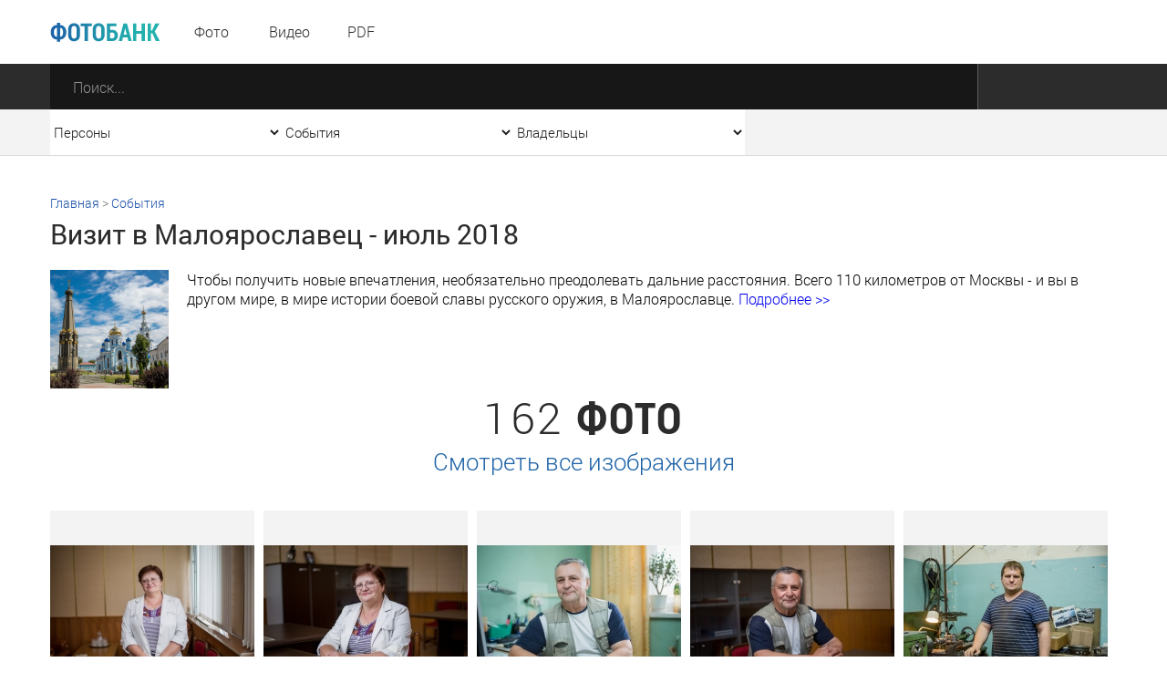

--- FILE ---
content_type: text/html; charset=utf-8
request_url: https://photo.ashurbeyli.ru/tag/3859
body_size: 10393
content:
<!DOCTYPE HTML>
<html>
<head>



    <meta charset="UTF-8"/>
    <meta name="viewport" content="width=device-width, initial-scale=1">
    <meta http-equiv="content-type" content="text/html"/>
    <title>Визит в Малоярославец - июль 2018</title>

    
           <meta name="yandex-verification" content="e2f8846b4aca3d26" />

<meta name="google-site-verification" content="s0k9uBUIyJn3Il-zFfUziTKXzmV7_4TiNLQ9oNBVmnU" />   



    <meta name="keywords" content="Визит в Малоярославец - июль 2018"/>
    <meta name="description" content="Материалы по теме Визит в Малоярославец - июль 2018 на сайте photo.ashurbeyli.ru. Тег сюжета - Визит в Малоярославец - июль 2018"/>
    <meta property="og:image" content=""/>
    <meta property="og:title" content="Визит в Малоярославец - июль 2018"/>
    <meta property="og:description" content="Материалы по теме Визит в Малоярославец - июль 2018 на сайте photo.ashurbeyli.ru. Тег сюжета - Визит в Малоярославец - июль 2018"/>
    <meta content="IE=Edge" http-equiv="X-UA-Compatible">
    <link rel="stylesheet" type="text/css" href="/media/front/css/normalize.css"/>
    <link rel="stylesheet" type="text/css" href="/media/front/css/fonts.css"/>
    <link rel="stylesheet" type="text/css" href="/media/front/css/grid_simple.css"/>
    <link rel="stylesheet" type="text/css" href="/media/front/css/grid_small.css"/>
    <link rel="stylesheet" type="text/css" href="/media/front/css/grid_pad.css"/>
    <link rel="stylesheet" type="text/css" href="/media/front/css/grid_tab.css"/>
    <link rel="stylesheet" type="text/css" href="/media/front/css/grid_mobile.css"/>
    <link rel="stylesheet" type="text/css" href="/media/front/css/datepicker.css"/>
    <link rel="stylesheet" type="text/css" href="/media/front/css/player.css"/>
    <link rel="stylesheet" type="text/css" href="/media/front/css/style.css"/>


    <!--[if IE]>

    <![endif]-->
    <!--[if lt IE 9]>
    <script type="text/javascript" src="/public/js/jquery.placeholder.min.js?v=2"></script>
    <script type="text/javascript" src="/media/front/js/ie.js"></script>
    <![endif]-->
    <!--[if !IE]><!-->
    <script type="text/javascript" src="/media/front/js/jquery-2.1.3.min.js?v=2"></script>
    
    <!--<![endif]-->
    <script type="text/javascript" src="/media/front/js/jquery-ui-1.9.2.custom.min.js"></script>




    <script type="text/javascript" src="/media/front/js/main.js"></script>
    <script type="text/javascript" src="/media/front/js/slider.js"></script>
    <script type="text/javascript" src="/media/front/js/popup.js"></script>
    <script type="text/javascript" src="/media/front/js/puzzle.js"></script>
    <script type="text/javascript" src="/media/front/js/player.js"></script>
    <script type="text/javascript" src="/media/front/js/ui.datepicker.js"></script>


    <style>

        @media(max-width:700px) {
            #popup_bg {    opacity: 1;}
        }

        #popup_bg {

            position: static;
        }

        .popup {z-index: 2000;}

        a.puzzleItem img {
            display: block;
            min-width: 154px;
            min-height: 154px;
            width: inherit;
            object-fit: cover;
        }

        a.puzzleItem {
            display: block;
            overflow: hidden;
        }

        .chb img {
            -webkit-filter: grayscale(100%);
        }

                .col-1-4-b {
            width: 24.84%;
        }


        .col-3-13 .bc-2c, .col-1-4-b .bc-2c {
            background-color: #2c2c2c;
            height: 93px;
        }

        .selectCustomList, .col-17_09 {
            width: 254px;
        }

    </style>

    <script>
        function hidezero() {
            $('*[data-value="0"]').hide();

        }

        $(document).ready(function () {


            $('.grid').on('click', function () {

                $('.selectCustom.opened').removeClass('opened');
            })


                  setTimeout(hidezero, 500);


        });

    </script>


</head>
<body >

           <!--LiveInternet counter--><script type="text/javascript">new Image().src = "//counter.yadro.ru/hit;ASHUR?r" + escape(document.referrer) + ((typeof(screen)=="undefined")?"" : ";s"+screen.width+"*"+screen.height+"*" + (screen.colorDepth?screen.colorDepth:screen.pixelDepth)) + ";u"+escape(document.URL) + ";h"+escape(document.title.substring(0,80)) + ";" +Math.random();</script><!--/LiveInternet-->   






<main>


<div id="container">

<div id="layout">
<aside id="mobileLeft">

    <menu>
        <li><a href="/photo">Фото</a></li>
        <li><a href="/video">Видео</a></li>
        <!--li><a href="/audio">Аудио</a></li-->
        <li><a href="/pdf">PDF</a></li>
                >

        <!--li>
            <a href="" data-action="authPopup">
                <img src="/media/front/images/main/i/user-w.png" class="vas pr-10 pl-5">
                <span> Вход | Регистрация</span>
            </a>
        </li-->
    </menu>


</aside>
<aside id="mobileRight">
    <div>
        <select class="js-select js-alias" data-class="dark" data-alias="filterOwners" id="filterOwnersMobile" onchange="if (this.value>0) {document.location='/owner/'+this.value+'';} else {document.location='/';};">
            <option value="0">Все владельцы</option>
            
            <option  value="3">Личный сайт И.Р. Ашурбейли</option>
            <option  value="1">Сайт холдинга «Социум»</option>
            <option  value="2">ВЭС ВКС</option>
            <option  value="5">Партия Возрождения России</option>
            <option  value="4">Обитель Святой Елисаветы</option>
            <option  value="6">Москва-Сокол</option>
            <option  value="7">Asgardia</option>



        </select>
    </div>

    <div>
        <select class="js-select js-alias" data-class="dark" data-alias="filterEvents" id="filterEventsMobile" onchange="if (this.value>0) {document.location='/tag/'+this.value;} else {document.location='/events';}; ">
            <option value="0">Все события</option>

            
                <option  value="6040">Крещение в Обители святой Елисаветы - январь 2026</option>


            
                <option  value="6039">Рождество в Обители Святой Елисаветы - январь 2026</option>


            
                <option  value="6038">Новый год в холдинге «СОЦИУМ» - декабрь 2025</option>


            
                <option  value="6037">Церемония награждения главными наградами холдинга «СОЦИУМ» - декабрь 2025</option>


            
                <option  value="6032">Встреча книжного клуба - декабрь 2025</option>


            
                <option  value="6022">Вручение Грамот Правления - декабрь 2025</option>


            
                <option  value="6019">Визит И. В. Ильина на АПКБ - декабрь 2025</option>


            
                <option  value="6017">Новогодний детский утренник - 2025</option>


            
                <option  value="6013">Открытие производственно-административного корпуса МПЗ - ноябрь 2025</option>


            
                <option  value="5997">Акция «Ёлка желаний» - ноябрь 2025</option>


            
                <option  value="5982">IX Съезд ПВР - ноябрь 2025</option>


            
                <option  value="5965">Богослужение в Обители святой Елисаветы - ноябрь 2025</option>


            
                <option  value="5964">IV Конгресс руководящего состава Асгардии - октябрь 2025</option>


                    </select>
    </div>

    <div>
        <select name="persons" class="js-select js-alias" data-class="dark" data-alias="filterPersons"
                id="filterPersonsMobile"onchange="if (this.value>0) {document.location='/tag/'+this.value;} else {document.location='/persons';}">
            <option value="0">Все персоны</option>

            
                <option  value="1570">Игорь Ашурбейли</option>


                        
                <option  value="1704">Игорь Ильин</option>


                        
                <option  value="3808">Наталья Волчкова</option>


                        
                <option  value="4801">Светлана Дудова</option>


                        
                <option  value="3350">Екатерина Саркисова</option>


                        
                <option  value="4853">Павел Денисеня</option>


                        
                <option  value="1638">Вячеслав Дереш</option>


                        
                <option  value="4545">Матвей Зубов</option>


                        
                <option  value="1737">Эльшад Казиев</option>


                        
                <option  value="5338">Станислав Кособоков</option>


                                                                                                                                                                                                                                                                                                                                                                                                                                                                                </select>
    </div>

    <div>
        <input name="date" type="text" class="js-datePicker input js-alias" placeholder="Дата"
               id="filterDateMobile" data-alias="filterDate" autocomplete="off">
    </div>

    <div class="center pt20">
        <button class="button dark" data-action="submitMainSearchForm">Отобразить результат</button>
    </div>

</aside>
<div id="headerWrap">
    <header>
        <div id="mobileMenuBlock" class="show-on-tab" style="z-index: 10001;">
            <i data-action="showMenu" class="icon menu_mobile"></i>
            <i data-action="hideMenu" class="icon menu_mobile close" style="margin-left: -40px;"></i>
        </div>

        <div class="pr-17 pt7 fl -t-pt tab-pl25">
            <a href="/" class="vam">
                <img class="db logo" src="/media/front/images/logo.png">
            </a>
        </div>

        <div id="menuWrap" class=" col-1-5 small-col-4-12 pad-col-4-12 hide-on-tab">
            <menu>
                <li><a href="/photo">Фото</a></li>
                <li><a href="/video">Видео</a></li>
                <!--li><a href="/audio">Аудио</a></li-->
                <li><a href="/pdf">PDF</a></li>
            </menu>
        </div>

        <div class="fl pt17 pl-17 hide-on-tab">
                    </div>


        <!--a href="/" class="fr c-link fs-16 ffr lh-70 h-tdu small-pr25 hide-on-tab" data-action="authPopup">
            <img class="vas" src="/media/front/images/main/i/user.png">
            <span class="hide-on-small"> Вход | Регистрация</span>
        </a-->



        <!--a href="/" class="fr c-link fs-16 ffr lh-70 h-tdu  pr-30 hide-on-tab" data-action="questionPopup">
            <img class="vas" src="/media/front/images/main/i/pencil-b-17.png">
            <span class="hide-on-small"> Задать вопрос</span>
        </a-->


        <div class="clear"></div>
    </header>
</div>

<form id="mainSearchForm" action="/find">
    <div class="bc-2c ">
        <div class="mainSearchBlock">

            <div class="col-87 pad-col-4-5 tab-col-9-12 tab-pr40 mobi le-col-65_65">
                <div class="mainSearchInput">
                    <input type="submit" value="" class="searchButton">
                    <input type="text" placeholder="Поиск..." class="search" name="text"
                           autocomplete="off">
                </div>
            </div>

            <div class="show-on-tab" id="mobileFilterBlock">
                <i class="icon filter_mobile" data-action="showFilter"></i>
                <i class="icon filter_mobile close" data-action="hideFilter"></i>
            </div>

                        <div class="clear"></div>
        </div>
    </div>

    <div class="bc-f3 bb-db hide-on-tab">
        <div class="mainSearchBlock">

            <div class="col-17_09 pad-col-1-5">
                <select name="persons" class="js-select js-alias" data-class="simple filter"
                        data-alias="filterPersonsMobile" id="filterPersons" onchange="if (this.value>0) {document.location='/tag/'+this.value;} else {document.location='/persons';}">
                    <option value="0">Персоны</option>
                    <option value="-1">Все</option>

                    
                        <option  value="1570">Игорь Ашурбейли</option>


                                        
                        <option  value="1704">Игорь Ильин</option>


                                        
                        <option  value="3808">Наталья Волчкова</option>


                                        
                        <option  value="4801">Светлана Дудова</option>


                                        
                        <option  value="3350">Екатерина Саркисова</option>


                                                                                                                                                                                                                                                                                                                                                                                                                                                                                                                                                                                                                                                                                                                                                                                                                                                                                            
                </select>

            </div>

            <div class="col-17_09 pad-col-1-5">
                <select name="events" class="js-select js-alias" data-class="simple filter "
                        data-alias="filterEventsMobile" id="filterEvents" onchange="if (this.value>0) {document.location='/tag/'+this.value;} else {document.location='/events';}; ">
                    <option value="0">События</option>

                    <option value="-1">Все</option>
                    
                        <option  value="6040">Крещение в Обители святой Елисаветы - январь 2026</option>


                    
                        <option  value="6039">Рождество в Обители Святой Елисаветы - январь 2026</option>


                    
                        <option  value="6038">Новый год в холдинге «СОЦИУМ» - декабрь 2025</option>


                    
                        <option  value="6037">Церемония награждения главными наградами холдинга «СОЦИУМ» - декабрь 2025</option>


                    
                        <option  value="6032">Встреча книжного клуба - декабрь 2025</option>


                    
                        <option  value="6022">Вручение Грамот Правления - декабрь 2025</option>


                    
                        <option  value="6019">Визит И. В. Ильина на АПКБ - декабрь 2025</option>


                    
                        <option  value="6017">Новогодний детский утренник - 2025</option>


                    
                        <option  value="6013">Открытие производственно-административного корпуса МПЗ - ноябрь 2025</option>


                    
                        <option  value="5997">Акция «Ёлка желаний» - ноябрь 2025</option>


                    
                        <option  value="5982">IX Съезд ПВР - ноябрь 2025</option>


                    
                        <option  value="5965">Богослужение в Обители святой Елисаветы - ноябрь 2025</option>


                    
                        <option  value="5964">IV Конгресс руководящего состава Асгардии - октябрь 2025</option>


                    

                </select>
            </div>

            <div class="col-17_09 pad-col-1-5">
                <select name="owners" class="js-select js-alias" data-class="simple filter"
                        data-alias="filterOwnersMobile" id="filterOwners" onchange="if (this.value>0) {document.location='/owner/'+this.value+'';} else {document.location='/';};">
                    <option value="0">Владельцы</option>
                    <option value="-1">Все </option>
                    
                    <option  value="3">Личный сайт И.Р. Ашурбейли</option>
                    <option  value="1">Сайт холдинга «Социум»</option>
                    <option  value="2">ВЭС ВКС</option>
                    <option  value="5">Партия Возрождения России</option>
                    <option  value="4">Обитель Святой Елисаветы</option>
                    <option  value="6">Москва-Сокол</option>
                    <option  value="7">Asgardia</option>



                </select>
            </div>

            <!--div class="col-17_09 pad-col-1-5">
                <input name="date" type="text" class="js-datePicker input js-alias" placeholder="Дата"
                       data-alias="filterDateMobile" id="filterDate">
            </div-->


            <div class="clear"></div>
        </div>
    </div>
</form>


<div class="grid">

<div class="breadcrumbs pt42 hide-on-tab grid">
    <a href="/">Главная</a> &gt; <span>

                                    <a href=/events>События</a>

        </span>
</div>

<h1 class="c-2c ffr fs-30 pt5 tab-pt30 tab-fs-20 tab-lh-22 pad-fs-24 pad-lh-25">Визит в Малоярославец - июль 2018</h1>


<div style="font-size: 16px;padding-top: 20px;"> <img align=left
                                                                             style="padding-right:20px; align:left;"
                                                                             src=/public/tag/images/40fab08334833629f83117d37cf2c8f5556a538b.png width=150> <p>
	Чтобы получить новые впечатления, необязательно преодолевать дальние расстояния. Всего 110 километров от Москвы - и вы в другом мире, в мире истории боевой славы русского оружия, в Малоярославце. <a href="https://www.socium-a.ru/news/article/radi-chego-stoit-otpravitsya-v-maloyaroslavec-tur--17385" target="_blank">Подробнее &gt;&gt;</a></p> </p>


            <br><br>
        <div class="clear"></div>

                    <h2 class="center fs-30 c-2c ttu ffcb ls-80 tab-fs-26 mob-fs-20 tab-pt35 mob-pt27">
                <span class="ffl">162</span> фото
            </h2>

            <p class="center">
                <a href="/photo/tag/3859" class="fs-16 c-link h-tdu">Смотреть все изображения</a>
            </p>


            <div class="col-1-1 pad-col-1-1 mobile-col-1-1 pb60">

                


                    <div class="fileListItem">
                        <a href="/file/12186" class="filePreviewWrap">
                            <p>
                                <img class="vam" src="/files/1531654351/thumbnail/15316544253414.jpg">
                            </p>
                        </a>
                        <a href="/file/12186" class="fileTitle photo">
                            Татьяна Владимировна Стефанова – заведующий хозяйством АО «Малоярославецкий приборный завод»                        </a>
                    </div>

                                        
                


                    <div class="fileListItem">
                        <a href="/file/12184" class="filePreviewWrap">
                            <p>
                                <img class="vam" src="/files/1531654351/thumbnail/15316544248796.jpg">
                            </p>
                        </a>
                        <a href="/file/12184" class="fileTitle photo">
                            Татьяна Владимировна Стефанова – заведующий хозяйством АО «Малоярославецкий приборный завод»                        </a>
                    </div>

                                        
                


                    <div class="fileListItem">
                        <a href="/file/12187" class="filePreviewWrap">
                            <p>
                                <img class="vam" src="/files/1531654351/thumbnail/15316544226714.jpg">
                            </p>
                        </a>
                        <a href="/file/12187" class="fileTitle photo">
                            Леонид Станиславович Дружинин – ведущий инженер энергетик АО «Малоярославецкий приборный завод»                        </a>
                    </div>

                        <div class="clear show-on-tab"></div>                    
                


                    <div class="fileListItem">
                        <a href="/file/12185" class="filePreviewWrap">
                            <p>
                                <img class="vam" src="/files/1531654351/thumbnail/15316544258233.jpg">
                            </p>
                        </a>
                        <a href="/file/12185" class="fileTitle photo">
                            Леонид Станиславович Дружинин – ведущий инженер энергетик АО «Малоярославецкий приборный завод»                        </a>
                    </div>

                                             <div class="clear show-on-pad hide-on-tab"></div>
                


                    <div class="fileListItem">
                        <a href="/file/12188" class="filePreviewWrap">
                            <p>
                                <img class="vam" src="/files/1531654351/thumbnail/15316544292616.jpg">
                            </p>
                        </a>
                        <a href="/file/12188" class="fileTitle photo">
                            Токарь АО «Малоярославецкий приборный завод» Артем Анатольевич Апухтин                        </a>
                    </div>

                                        
                

            </div>

                
        
        
    
</main>































<footer>

    
           <div class="grid pb45">
	<div class="col-34_18 pt42 mob-pt17 pad-col-1-2 pr-20 mobile-col-1-1">
		<a href="http://photo.ashurbeyli.ru/"><img src="/media/front/images/logo.png" /> </a>
		<p class="fs-16 c-76 lh-22 pt2">
			Пользователям сайта предоставлен только доступ к данным фотобанка. Последующая обработка, в том числе сбор, запись, хранение, извлечение, передача и иные действия (операции) с фотографиями, видео, pdf-файлами и текстами запрещены без разрешения владельца сайта.</p>
		<!--button class="button blue pencil mt25" data-action="questionPopup" onclick='window.scrollTo(0, 0);'>Задать вопрос</button-->
		<p class="fs-16 c-76 lh-22 pt23">
			Все права защищены &copy;</p>
	</div>
	<div class="col-1-4-b pt53 mob-pt25 pad-col-1-2 pr-20 mobile-col-1-1">
		<h3>
			Разделы</h3>
		<menu class="bottomMenu">
		</menu>
		<ul>
			<li>
				<a class="h-tdn" href="/photo">Фото</a></li>
			<li>
				<a class="h-tdn" href="/video">Видео</a></li>
			<!--li><a href="archive_audio.html" class="h-tdn">Аудио</a></li-->
			<li>
				<a class="h-tdn" href="/pdf">Pdf</a></li>
			<li>
				<a class="h-tdn" href="/p/about">О проекте</a></li>
<li>
				<a class="h-tdn" href="/photo/page/1">Архив фото</a></li><li>
				<a class="h-tdn" href="/video/page/1">Архив видео</a></li>
<li>
				<a class="h-tdn" href="/pdf/page/1">Архив pdf</a></li>



		</ul>
		<div class="socialBlock fl">
		</div>
	</div>
	<div class="col-40_17 pt53 mob-pt25 pad-col-1-1 mobile-col-1-1">
		<h3>
			Контакты</h3>
		<menu class="bottomMenu">
		</menu>
		<p class="fs-16 c-76 lh-22 pt2">
			Адрес: 125315, Россия, Москва,<br />
			Ленинградский проспект, дом 80, корп 16, подъезд 1<br />
			<br />
			Телефон: +7 (495) 229 36 00<br />
			<br />
			</p>
	</div>
</div>
<p>
</p>       <div class="bc-white">
        <div class="grid">
            <div class="col-34_18 pt29 small-col-5-12 pad-col-1-2 tab-col-1-1 pr-10 mobile-col-1-1 -t-pr">
                <h3 data-action="subscribePopup" style="cursor: pointer;" onclick="window.scrollTo(0, 0);"></h3> 
            </div>

            <!--form class="col-31_62 subscribe pt22 pb22 small-col-7-12 pad-col-1-2 tab-col-1-1 mobile-col-1-1">
                <input type="email" name="email" placeholder="Введите ваш e-mail">
                <button class="btn" data-action="sendSubscribe">
                    <span class="hide-on-mobile"> Подписаться</span>
                    <span class="show-on-mobile">&nbsp;</span>
                </button>
            </form-->


            <div class="fl  pb19 pl-25 -s-pl">

                <div
                    style="float: left; margin-top: 24px; padding-right: 15px;">   
           <p>
</p>
<table border="0" cellpadding="10">
	<tbody>
		<tr>
			<td>
				<!-- Top100 (Kraken) Widget -->
<span id="top100_widget"></span>
<!-- END Top100 (Kraken) Widget -->

<!-- Top100 (Kraken) Counter -->
<script>
    (function (w, d, c) {
    (w[c] = w[c] || []).push(function() {
        var options = {
            project: 4459621,
            element: 'top100_widget'
        };
        try {
            w.top100Counter = new top100(options);
        } catch(e) { }
    });
    var n = d.getElementsByTagName("script")[0],
    s = d.createElement("script"),
    f = function () { n.parentNode.insertBefore(s, n); };
    s.type = "text/javascript";
    s.async = true;
    s.src =
    (d.location.protocol == "https:" ? "https:" : "http:") +
    "//st.top100.ru/top100/top100.js";

    if (w.opera == "[object Opera]") {
    d.addEventListener("DOMContentLoaded", f, false);
} else { f(); }
})(window, document, "_top100q");
</script>
<noscript><img src="//counter.rambler.ru/top100.cnt?pid=4459621"></noscript>
<!-- END Top100 (Kraken) Counter --></td>
			<td>
				&nbsp;&nbsp;&nbsp;</td>
			<td>
				<!--LiveInternet logo--><a href="//www.liveinternet.ru/click;ASHUR" target="_blank"><img alt="" border="0" height="31" src="//counter.yadro.ru/logo;ASHUR?44.2" title="LiveInternet" width="31" /></a><!--/LiveInternet--></td>
			<td>
				&nbsp;&nbsp;&nbsp;
				<!-- Rating@Mail.ru counter -->
<script type="text/javascript">
var _tmr = window._tmr || (window._tmr = []);
_tmr.push({id: "2848310", type: "pageView", start: (new Date()).getTime

()});
(function (d, w, id) {
  if (d.getElementById(id)) return;
  var ts = d.createElement("script"); ts.type = "text/javascript"; 

ts.async = true; ts.id = id;
  ts.src = (d.location.protocol == "https:" ? "https:" : "http:") + 

"//top-fwz1.mail.ru/js/code.js";
  var f = function () {var s = d.getElementsByTagName("script")[0]; 

s.parentNode.insertBefore(ts, s);};
  if (w.opera == "[object Opera]") { d.addEventListener

("DOMContentLoaded", f, false); } else { f(); }
})(document, window, "topmailru-code");
</script><noscript><div style="position:absolute;left:-10000px;">
<img src="//top-fwz1.mail.ru/counter?id=2848310;js=na" style="border:0;" 

height="1" width="1" alt="Рейтинг@Mail.ru" />
</div></noscript>
<!-- //Rating@Mail.ru counter -->


<!-- Rating@Mail.ru logo -->
<a href="http://top.mail.ru/jump?from=2848310">
<img src="//top-fwz1.mail.ru/counter?id=2848310;t=280;l=1" 
style="border:0;" height="31" width="38" alt="Рейтинг@Mail.ru" /></a>
<!-- //Rating@Mail.ru logo -->
</td>
		</tr>
	</tbody>
</table>
<!-- Yandex.Metrika counter --> <script type="text/javascript"> (function (d, w, c) { (w[c] = w[c] || []).push(function() { try { w.yaCounter41852549 = new Ya.Metrika({ id:41852549, clickmap:true, trackLinks:true, accurateTrackBounce:true, webvisor:true }); } catch(e) { } }); var n = d.getElementsByTagName("script")[0], s = d.createElement("script"), f = function () { n.parentNode.insertBefore(s, n); }; s.type = "text/javascript"; s.async = true; s.src = "https://mc.yandex.ru/metrika/watch.js"; if (w.opera == "[object Opera]") { d.addEventListener("DOMContentLoaded", f, false); } else { f(); } })(document, window, "yandex_metrika_callbacks"); </script> <noscript><div><img src="https://mc.yandex.ru/watch/41852549" style="position:absolute; left:-9999px;" alt="" /></div></noscript> <!-- /Yandex.Metrika counter -->
<!-- Yandex.Metrika counter -->
<script type="text/javascript" >
   (function(m,e,t,r,i,k,a){m[i]=m[i]||function(){(m[i].a=m[i].a||[]).push(arguments)};
   m[i].l=1*new Date();
   for (var j = 0; j < document.scripts.length; j++) {if (document.scripts[j].src === r) { return; }}
   k=e.createElement(t),a=e.getElementsByTagName(t)[0],k.async=1,k.src=r,a.parentNode.insertBefore(k,a)})
   (window, document, "script", "https://mc.yandex.ru/metrika/tag.js", "ym");

   ym(23735551, "init", {
        clickmap:true,
        trackLinks:true,
        accurateTrackBounce:true,
        webvisor:true
   });
</script>
<noscript><div><img src="https://mc.yandex.ru/watch/23735551" style="position:absolute; left:-9999px;" alt="" /></div></noscript>
<!-- /Yandex.Metrika counter -->    </div>


                <a class="lh-40 i-b pt23 small-pt12" href="http://www.socium-a.ru" target="_blank">
                    <i class="icon sociumLogo"></i>
                </a>
            </div>

        </div>
    </div>
</footer>


<div id="popup_bg"></div>

<div id="jsonData">




        {"puzzle":{"158522":"\/files\/1741339523\/thumbnail\/17413395304123.jpg","265372":"\/files\/1767016833\/thumbnail\/17670171679021.jpg","359789":"\/files\/1749635990\/thumbnail\/17496361013487.jpg","458759":"\/files\/1741975736\/thumbnail\/17419757472004.jpg","559247":"\/files\/1745225208\/thumbnail\/17452262875858.jpeg","659825":"\/files\/1749635990\/thumbnail\/17496361973705.jpg","758324":"\/files\/1741096535\/thumbnail\/17410966527137.jpg","858441":"\/files\/1741108090\/thumbnail\/17411081404675.jpg","959082":"\/files\/1744960122\/thumbnail\/17449607730205.jpg","1058987":"\/files\/1743666222\/thumbnail\/17436662453235.jpg","1163121":"\/files\/1760342569\/thumbnail\/17603430186552.jpg","1258717":"\/files\/1741771890\/thumbnail\/17417719265508.jpg","1358509":"\/files\/1741252878\/thumbnail\/17412528937839.jpg","1459724":"\/files\/1748856157\/thumbnail\/1748856169265.jpg","1563365":"\/files\/1761907617\/thumbnail\/17619076394315.jpg","1659817":"\/files\/1749635990\/thumbnail\/17496361782711.jpg","1762007":"\/files\/1758196900\/thumbnail\/17581971790017.jpg","1858986":"\/files\/1743666222\/thumbnail\/17436662445781.jpg","1965440":"\/files\/1767797241\/thumbnail\/17677975362356.jpg","2058494":"\/files\/1741108090\/thumbnail\/17411082965012.jpg","2158981":"\/files\/1743509053\/thumbnail\/17435091163029.jpg","2262023":"\/files\/1758196900\/thumbnail\/1758197229659.jpg","2357890":"\/files\/1739433604\/thumbnail\/17394336199689.jpg","2459726":"\/files\/1748856157\/thumbnail\/17488561822702.jpg","2558955":"\/files\/1742896191\/thumbnail\/17428962789198.jpg"}}
</div>
</div>
</div>
<div id="temp">
<div id="questionPopup" class="popup js-popup">
    <i class="icon close"></i>

    <form class="main pad-pl20 pad-pr20">
        <div class="popupContent ">
            <div class="mob-pt25">
                <h2 class="pad-fs-20">Задать вопрос</h2>
            </div>

            <div class="input-error">
                <label class="f-label">Имя</label>
                <input type="text" name="name" id=f1>
            </div>

            <div>
                <label class="f-label">E-mail</label>
                <input type="email" name="email" id=f2>
            </div>

            <div class="input-error">
                <label class="f-label">Ваше сообщение</label>
                <textarea name="message" rows="5" id=f3></textarea>
            </div>

            <div class="pt30 tr">
                <button data-action="sendQuestion" class="buttonSquare blue write">Отправить</button>
            </div>

            <div class="clear"></div>
        </div>
    </form>
</div>
<div id="subscribePopup" class="popup js-popup">
    <i class="icon close"></i>

    <form class="main pad-pl20 pad-pr20">
        <div class="popupContent ">
            <div class="mob-pt25">
                <h2 class="pad-fs-20">Подписка</h2>
            </div>

            <p class="fs-16 c-2c pt15">
                Новые фото, видео, аудио и Pdf в фотобанке холдинга «Социум»,
                ВЭС ВКС и личного сайта И. Р. Ашурбейли
            </p>

            <div>
                <label class="f-label">E-mail</label>
                <input type="text" name="email" id=email>
            </div>

            <div class="pt30 tr">
                <button data-action="sendSubscribe" class="buttonSquare blue mail">Подписаться</button>
            </div>

            <div class="clear"></div>
        </div>
    </form>
</div>


<div id="authPopup" class="popup js-popup">
    <i class="icon close"></i>

    <form class="main pad-pl20 pad-pr20">
        <div class="popupContent ">
            <div class="mob-pt25">
                <h2 class="fl pr-7 mob-fs-24">Вход</h2> <a data-action="registrationPopup"
                                                           class="head fl c-a1 mob-fs-24" href="">| Регистрация</a>

                <div class="clear"></div>
            </div>


            <div>
                <label class="f-label">Имя</label>
                <input type="text" name="name">
            </div>

            <div>
                <label class="f-label">E-mail</label>
                <input type="text" name="email">
            </div>

            <div class="col-1-2 pt30">
                <label class="checkboxBlock">
                                <span class="item">
                                    <input type="checkbox" value="1" autocomplete="off" name="remember"
                                           checked="checked">
                                </span>
                    <span class="rightLabel fs-16 c-76 lh-26">Запомнить меня</span>
                </label>
            </div>

            <div class="fr pt30">
                <button class="buttonSquare blue user">Войти</button>
            </div>

            <div class="clear"></div>

            <div class="tr pt15">
                <a href="" class="c-link fs-16 tdu">Забыли логин или пароль?</a>
            </div>

            <p class="fs-16 c-76 ffr pt45 pad-pt25">
                Войти через социальную сеть:
            </p>

            <div class=" socialBlock fl pt10">
                <a href="/" class=" pt10">
                    <i class="icon social color vk"></i>
                </a>
                <a href="/" class=" pt10">
                    <i class="icon social color fb"></i>
                </a>
                <a href="/" class=" pt10">
                    <i class="icon social color ok"></i>
                </a>
                <a href="/" class=" pt10">
                    <i class="icon social color tw"></i>
                </a>
                <a href="/" class=" pt10">
                    <i class="icon social color gg"></i>
                </a>
                <a href="/" class=" pt10">
                    <i class="icon social color mr"></i>
                </a>
            </div>

            <div class="clear"></div>
        </div>
    </form>
</div>
<div id="registrationPopup" class="popup js-popup">
    <i class="icon close"></i>

    <form class="main pad-pl20 pad-pr20">
        <div class="popupContent ">
            <div class="mob-pt25">
                <a data-action="authPopup" class="head fl c-a1 pr-7 mob-fs-24" href=""> Вход |</a>

                <h2 class="fl mob-fs-24"> Регистрация</h2>

                <div class="clear"></div>
            </div>

            <div>
                <label class="f-label">Имя</label>
                <input type="text" name="name">
            </div>

            <div>
                <label class="f-label">E-mail</label>
                <input type="text" name="email">
            </div>

            <div>
                <label class="f-label">Пароль</label>
                <input type="password" name="password">
            </div>

            <div>
                <label class="f-label">Повторите Ваш пароль</label>
                <input type="text" name="password_repear">
            </div>

            <div class="tr pt30">
                <button class="buttonSquare blue user">Регистрация</button>
            </div>

        </div>
    </form>
</div>
<div id="sendQuestion" class="popup js-popup">
    <i class="icon close"></i>

    <div class="main pad-pl20 pad-pr20">
        <div class="pt40 pl-50 pr-50 pb40 -t-pl -t-pr -t-pt">
            <div class="mob-pt25">
                <h2 class="pad-fs-20">Задать вопрос</h2>

                <p class="c-23b fs-16 pt2 lh-22 pl-35 pos-r mt20">
                    <i class="icon greenOk"></i>
                    Спасибо! Ваш вопрос отправлен в редакцию сайта.
                </p>
            </div>
        </div>
    </div>
</div>
<div id="sendSubscribe" class="popup js-popup">
    <i class="icon close"></i>

    <div class="main pad-pl20 pad-pr20">
        <div class="pt40 pl-50 pr-50 pb40 -t-pl -t-pr -t-pt">
            <div class="mob-pt25">
                <h2 class="pad-fs-20">Подписка на новости</h2>

                <p class="c-23b fs-16 pt2 lh-22 pl-35 pos-r mt20">
                    <i class="icon greenOk"></i>
                    Вы успешно подписаны на рассылку
                </p>
            </div>
        </div>
    </div>
</div>

</div>
</body>
</html>










